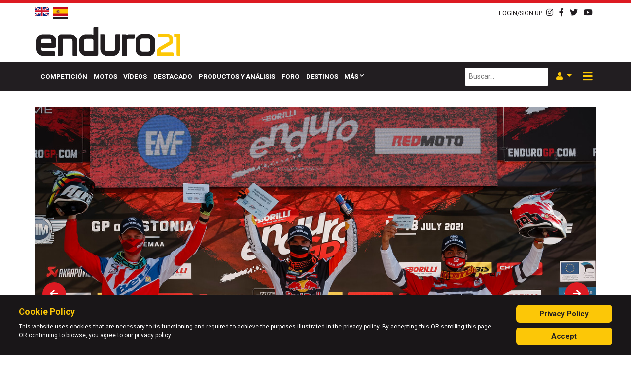

--- FILE ---
content_type: text/html; charset=utf-8
request_url: https://new.enduro21.com/es/endurogp/ultimos/resultados-endurogp-primera-victoria-de-garcia-en-2021-en-el-primer-dia-del-gp-de-estonia
body_size: 14600
content:
<!DOCTYPE HTML PUBLIC "-//W3C//DTD HTML 4.01 Transitional//EN" "http://www.w3.org/TR/html4/loose.dtd">
<html xml:lang="es-es" lang="es-es">
<head>
    <meta http-equiv="Content-Type" content="text/html; charset=UTF-8">
    <meta name="viewport" content="width=device-width, initial-scale=1">
    <link rel="shortcut icon" href="/templates/enduro21/favicon-64.png"/>
    <base href="https://new.enduro21.com/es/endurogp/ultimos/resultados-endurogp-primera-victoria-de-garcia-en-2021-en-el-primer-dia-del-gp-de-estonia" />
	<meta http-equiv="content-type" content="text/html; charset=utf-8" />
	<meta name="keywords" content="endurogp resultados" />
	<meta name="author" content="Enduro21 Team" />
	<meta name="viewport" content="width=device-width, initial-scale=1.0" />
	<meta name="description" content="Resultados del primer día de la tercera prueba del GP de Estonia donde Josep Garcia ha conseguido su primera victoria general en el Campeonato del Mundo de EnduroGP por delante de Brad Freeman – Wil Ruprecht se va al suelo cuando estaba primero. " />
	<meta name="generator" content="Joomla! - Open Source Content Management" />
	<title>Resultados EnduroGP: primera victoria de Garcia en 2021 en el primer día del GP de Estonia</title>
	<link href="https://new.enduro21.com/en/racing/latest/endurogp/endurogp-results-garcia-takes-first-win-of-2021-on-day-1-in-estonia" rel="alternate" hreflang="en-GB" />
	<link href="https://new.enduro21.com/es/endurogp/ultimos/resultados-endurogp-primera-victoria-de-garcia-en-2021-en-el-primer-dia-del-gp-de-estonia" rel="alternate" hreflang="es-ES" />
	<link href="https://new.enduro21.com/es/search?layout=blog&amp;catid=86&amp;id=3020&amp;format=opensearch" rel="search" title="Buscar Enduro21" type="application/opensearchdescription+xml" />
	<link href="https://new.enduro21.com/es/component/search/?Itemid=608&amp;layout=blog&amp;catid=86&amp;id=3020&amp;format=opensearch" rel="search" title="Buscar Enduro21" type="application/opensearchdescription+xml" />
	<link href="/plugins/content/pdf_embed/assets/css/style.css" rel="stylesheet" type="text/css" />
	<link href="/media/plg_content_osembed/css/osembed.css?47354877541923135499c38a6606138a" rel="stylesheet" type="text/css" />
	<link href="/media/coalawebsociallinks/modules/sociallinks/css/cw-default.css" rel="stylesheet" type="text/css" />
	<link href="/media/coalawebsociallinks/components/sociallinks/themes-icon/cws-circle/cwsl_style.css" rel="stylesheet" type="text/css" />
	<link href="/plugins/system/jce/css/content.css?4e128a93d5cab640d06c8760640b9f1b" rel="stylesheet" type="text/css" />
	<link href="https://new.enduro21.com/media/editors/arkeditor/css/squeezebox.css" rel="stylesheet" type="text/css" />
	<link href="https://new.enduro21.com/modules/mod_ebstickycookienotice/tmpl/assets/css/cookie.css?v=968246182" rel="stylesheet" type="text/css" />
	<link href="https://new.enduro21.com/modules/mod_ebstickycookienotice/tmpl/assets/css/responsive.css?v=490889128" rel="stylesheet" type="text/css" />
	<link href="/components/com_sppagebuilder/assets/css/font-awesome-5.min.css" rel="stylesheet" type="text/css" />
	<link href="/components/com_sppagebuilder/assets/css/font-awesome-v4-shims.css" rel="stylesheet" type="text/css" />
	<link href="/components/com_sppagebuilder/assets/css/animate.min.css" rel="stylesheet" type="text/css" />
	<link href="/components/com_sppagebuilder/assets/css/sppagebuilder.css" rel="stylesheet" type="text/css" />
	<link href="/media/mod_languages/css/template.css?4e128a93d5cab640d06c8760640b9f1b" rel="stylesheet" type="text/css" />
	<script type="application/json" class="joomla-script-options new">{"csrf.token":"791c321491b215b880aa82555bcf4446","system.paths":{"root":"","base":""},"system.keepalive":{"interval":3540000,"uri":"\/es\/component\/ajax\/?format=json"}}</script>
	
	
	
	
	
	
	
	
	
	
	
	<!--[if lt IE 9]><script src="/media/system/js/polyfill.event.js?4e128a93d5cab640d06c8760640b9f1b" type="text/javascript"></script><![endif]-->
	
	
	
	<!--[if lt IE 9]><script src="/media/system/js/html5fallback.js?4e128a93d5cab640d06c8760640b9f1b" type="text/javascript"></script><![endif]-->
	
	<meta name="twitter:title" content="Resultados EnduroGP: primera victoria de Garcia en 2021 en el primer día del GP de Estonia">
<meta name="twitter:card" content="summary_large_image">
<meta name="twitter:site" content="@enduro21">
<meta name="twitter:creator" content="@enduro21">
<meta name="twitter:url" content="https://new.enduro21.com/es/endurogp/ultimos/resultados-endurogp-primera-victoria-de-garcia-en-2021-en-el-primer-dia-del-gp-de-estonia"="">
<meta name="twitter:description" content="Resultados del primer día de la tercera prueba del GP de Estonia donde Josep Garcia ha conseguido su primera victoria general en el Campeonato del Mundo de EnduroGP por delante de Brad Freeman – Wil Ruprecht se va al suelo cuando estaba primero. ">
<meta name="twitter:image" content="https://new.enduro21.com/images/2021/july-2021/estonia-endurogp-day-1/podium_endurogp_estonia_2877.jpg">
<meta property="og:title" content="Resultados EnduroGP: primera victoria de Garcia en 2021 en el primer día del GP de Estonia"/>
<meta property="og:type" content="article"/>
<meta property="og:email" content="info@enduro21.com";/>
<meta property="og:url" content="https://new.enduro21.com/es/endurogp/ultimos/resultados-endurogp-primera-victoria-de-garcia-en-2021-en-el-primer-dia-del-gp-de-estonia"="">
<meta property="og:image" content="https://new.enduro21.com/images/2021/july-2021/estonia-endurogp-day-1/podium_endurogp_estonia_2877.jpg"/>
<meta property="og:site_name" content="Enduro21"/>
<meta property="fb:admins" content="xxxxxxxxxxx"/>
<meta property="og:description" content="Resultados del primer día de la tercera prueba del GP de Estonia donde Josep Garcia ha conseguido su primera victoria general en el Campeonato del Mundo de EnduroGP por delante de Brad Freeman – Wil Ruprecht se va al suelo cuando estaba primero. "/>
<meta property="og:image:width" content="525"/>
<meta property="og:image:height" content="275"/>
	<link href="https://new.enduro21.com/en/racing/latest/endurogp/endurogp-results-garcia-takes-first-win-of-2021-on-day-1-in-estonia" rel="alternate" hreflang="x-default" />

    <link rel="stylesheet" href="/media/com_jchoptimize/assets2/jscss.php?f=babeab9ddf07a7b875916b5721808569&amp;type=css&amp;gz=nz" />
    <link rel="preload" as="font" href="/templates/enduro21/fonts/webfonts/fa-brands-400.woff2" crossorigin>
    <link rel="preload" as="font" href="/templates/enduro21/fonts/webfonts/fa-solid-900.woff2" crossorigin>
    <link href="https://fonts.googleapis.com/css?family=Roboto:400,500,600,700,800,900&display=swap"
          rel="preload stylesheet" as="style">
<!-- Google tag (gtag.js) -->


    <!-- Start GPT Tag -->
    
    
    <!-- End GPT Tag -->
	<script src="/media/com_jchoptimize/assets2/jscss.php?f=7edeb301d76ca1b238bf31dfe723a397&amp;type=js&amp;gz=nz"></script>
	<script src="/media/plg_content_osembed/js/osembed.min.js?47354877541923135499c38a6606138a" type="text/javascript"></script>
<script src="/media/com_jchoptimize/assets2/jscss.php?f=2f1ba65203a3856b3cc87ed06438812e&amp;type=js&amp;gz=nz"></script>
	<script src="//platform.twitter.com/widgets.js" type="text/javascript" async="async"></script>
<script src="https://new.enduro21.com/media/editors/arkeditor/js/jquery.easing.min.js" type="text/javascript"></script>
<script src="https://new.enduro21.com/media/editors/arkeditor/js/squeezebox.min.js" type="text/javascript"></script>
<script src="https://new.enduro21.com/modules/mod_ebstickycookienotice/tmpl/assets/js/cookie_script.js?v=1139042618" type="text/javascript"></script>
<script src="/media/com_jchoptimize/assets2/jscss.php?f=c68d5253e59d09baeeba09594bc879d8&amp;type=js&amp;gz=nz"></script>
	<script src="/components/com_sppagebuilder/assets/js/jquery.parallax.js" type="text/javascript"></script>
<script src="/components/com_sppagebuilder/assets/js/sppagebuilder.js" type="text/javascript"></script>
<script type="text/javascript">
jQuery(function($){ initTooltips(); $("body").on("subform-row-add", initTooltips); function initTooltips (event, container) { container = container || document;$(container).find(".hasTooltip").tooltip({"html": true,"container": "body"});} });jQuery(window).on('load',  function() {
				new JCaption('img.caption');
			});(function()
				{
					if(typeof jQuery == 'undefined')
						return;
					
					jQuery(function($)
					{
						if($.fn.squeezeBox)
						{
							$( 'a.modal' ).squeezeBox({ parse: 'rel' });
				
							$( 'img.modal' ).each( function( i, el )
							{
								$(el).squeezeBox({
									handler: 'image',
									url: $( el ).attr( 'src' )
								});
							})
						}
						else if(typeof(SqueezeBox) !== 'undefined')
						{
							$( 'img.modal' ).each( function( i, el )
							{
								SqueezeBox.assign( el, 
								{
									handler: 'image',
									url: $( el ).attr( 'src' )
								});
							});
						}
						
						function jModalClose() 
						{
							if(typeof(SqueezeBox) == 'object')
								SqueezeBox.close();
							else
								ARK.squeezeBox.close();
						}
					
					});
				})();
	</script>
<script async src="https://www.googletagmanager.com/gtag/js?id=G-DLJ416XSQ9"></script>
<script>
  window.dataLayer = window.dataLayer || [];
  function gtag(){dataLayer.push(arguments);}
  gtag('js', new Date());

  gtag('config', 'G-DLJ416XSQ9');
</script>
<script async src='https://securepubads.g.doubleclick.net/tag/js/gpt.js'></script>
<script>
        window.googletag = window.googletag || {cmd: []};
        googletag.cmd.push(function () {
            var mapping1 = googletag.sizeMapping()
                .addSize([1024, 0], [[728, 90]])
                .addSize([768, 0], [[468, 60]])
                .addSize([470, 0], [[320, 50]])
                .addSize([360, 0], [[320, 50]])
                .addSize([0, 0], [[320, 50]])
                .build();

            var mapping2 = googletag.sizeMapping()
                .addSize([1024, 0], [[970, 250], [970, 90], [728, 90]])
                .addSize([768, 0], [[728, 90], [468, 60]])
                .addSize([470, 0], [[320, 50], [320, 100]])
                .addSize([360, 0], [[320, 50], [320, 100]])
                .addSize([0, 0], [[320, 50]])
                .build();

            var mapping3 = googletag.sizeMapping()
                .addSize([1024, 0], [[970, 250], [970, 90], [728, 90]])
                .addSize([768, 0], [[468, 60]])
                .addSize([470, 0], [[320, 50], [320, 100], [300, 250]])
                .addSize([360, 0], [[320, 50], [320, 100], [300, 250]])
                .addSize([0, 0], [[320, 50], [300, 250]])
                .build();

            var mapping4 = googletag.sizeMapping()
                .addSize([1024, 0], [[970, 90], [728, 90]])
                .addSize([768, 0], [[468, 60]])
                .addSize([470, 0], [[320, 50], [320, 100]])
                .addSize([360, 0], [[320, 50], [320, 100]])
                .addSize([0, 0], [[320, 50]])
                .build();

            var mapping5 = googletag.sizeMapping()
                .addSize([1024, 0], [[970, 90], [728, 90]])
                .addSize([768, 0], [[468, 60]])
                .addSize([470, 0], [[320, 50], [320, 100], [300, 250]])
                .addSize([360, 0], [[320, 50], [320, 100], [300, 250]])
                .addSize([0, 0], [[320, 50], [300, 250]])
                .build();

            var mappingInContent = googletag.sizeMapping()
                .addSize([1024, 0], [[728, 90], [728, 250]])
                .addSize([768, 0], [[468, 60]])
                .addSize([470, 0], [[300, 600], [320, 50], [320, 100], [300, 250]])
                .addSize([360, 0], [[300, 600], [320, 50], [320, 100], [300, 250]])
                .addSize([0, 0], [[320, 50], [300, 250]])
                .build();

            var mappingSkin = googletag.sizeMapping()
                .addSize([1024, 0], [[120, 600], [225, 800], [300, 1050], [600, 1050]])
                .addSize([768, 0], [[175, 700]])
                .addSize([470, 0], [[140, 500]])
                .addSize([360, 0], [[40, 200]])
                .addSize([0, 0], [])
                .build();

            googletag.defineSlot('/267274796/Enduro_Interstitial', [[1, 1]], 'div-gpt-ad-2732044-31')
                .addService(googletag.pubads());

            googletag.defineSlot('/267274796/Enduro_Header', [[728, 90]], 'div-gpt-ad-2732044-1')
                .defineSizeMapping(mapping1)
                .addService(googletag.pubads());

            googletag.defineSlot('/267274796/Enduro_Skin_Left', [[1, 1]], 'div-gpt-ad-2732044-2')
                .defineSizeMapping(mappingSkin)
                .addService(googletag.pubads());

            googletag.defineSlot('/267274796/Enduro_Skin_Right', [[1, 2]], 'div-gpt-ad-2732044-3')
                .defineSizeMapping(mappingSkin)
                .addService(googletag.pubads());

            googletag.defineSlot('/267274796/Enduro_Navbar', [[970, 250]], 'div-gpt-ad-2732044-4')
                .defineSizeMapping(mapping2)
                .addService(googletag.pubads());

            googletag.defineSlot('/267274796/Enduro_Inpost_1', [[970, 250]], 'div-gpt-ad-2732044-5')
                .defineSizeMapping(mapping3)
                .addService(googletag.pubads());

            googletag.defineSlot('/267274796/Enduro_Incontent_Top', [[728, 90]], 'div-gpt-ad-2732044-6')
                .defineSizeMapping(mappingInContent)
                .addService(googletag.pubads());

            googletag.defineSlot('/267274796/Enduro_Inpost_Square_1', [[250, 250]], 'div-gpt-ad-2732044-7')
                .addService(googletag.pubads());

            googletag.defineSlot('/267274796/Enduro_Inpost_2', [[970, 250]], 'div-gpt-ad-2732044-8')
                .defineSizeMapping(mapping3)
                .addService(googletag.pubads());

            googletag.defineSlot('/267274796/Enduro_Inpost_3', [[970, 250]], 'div-gpt-ad-2732044-9')
                .defineSizeMapping(mapping3)
                .addService(googletag.pubads());

            googletag.defineSlot('/267274796/Enduro_Inpost_4', [[970, 250]], 'div-gpt-ad-2732044-10')
                .defineSizeMapping(mapping3)
                .addService(googletag.pubads());

            googletag.defineSlot('/267274796/Enduro_Inpost_5', [[970, 250]], 'div-gpt-ad-2732044-11')
                .defineSizeMapping(mapping3)
                .addService(googletag.pubads());

            googletag.defineSlot('/267274796/Enduro_Inpost_Square_2', [[300, 250]], 'div-gpt-ad-2732044-12')
                .addService(googletag.pubads());

            googletag.defineSlot('/267274796/Enduro_InPost_Small_1', [[970, 90]], 'div-gpt-ad-2732044-13')
                .defineSizeMapping(mapping4)
                .addService(googletag.pubads());

            googletag.defineSlot('/267274796/Enduro_InPost_Small_2', [[970, 90]], 'div-gpt-ad-2732044-14')
                .defineSizeMapping(mapping4)
                .addService(googletag.pubads());

            googletag.defineSlot('/267274796/Enduro_InPost_Small_3', [[970, 90]], 'div-gpt-ad-2732044-15')
                .defineSizeMapping(mapping4)
                .addService(googletag.pubads());

            googletag.defineSlot('/267274796/Enduro_InPost_Small_4', [[970, 90]], 'div-gpt-ad-2732044-16')
                .defineSizeMapping(mapping4)
                .addService(googletag.pubads());

            googletag.defineSlot('/267274796/Enduro_InPost_Small_5', [[970, 90]], 'div-gpt-ad-2732044-17')
                .defineSizeMapping(mapping4)
                .addService(googletag.pubads());

            googletag.defineSlot('/267274796/Enduro_InPost_Small_6', [[970, 90]], 'div-gpt-ad-2732044-18')
                .defineSizeMapping(mapping4)
                .addService(googletag.pubads());

            googletag.defineSlot('/267274796/Enduro_InPost_Small_7', [[970, 90]], 'div-gpt-ad-2732044-19')
                .defineSizeMapping(mapping4)
                .addService(googletag.pubads());

            googletag.defineSlot('/267274796/Enduro_InPost_Small_8', [[970, 90]], 'div-gpt-ad-2732044-20')
                .defineSizeMapping(mapping4)
                .addService(googletag.pubads());

            googletag.defineSlot('/267274796/Enduro_InPost_Small_9', [[970, 90]], 'div-gpt-ad-2732044-21')
                .defineSizeMapping(mapping4)
                .addService(googletag.pubads());

            googletag.defineSlot('/267274796/Enduro_InPost_Small_10', [[970, 90]], 'div-gpt-ad-2732044-22')
                .defineSizeMapping(mapping4)
                .addService(googletag.pubads());

            googletag.defineSlot('/267274796/Enduro_InPost_Small_11', [[970, 90]], 'div-gpt-ad-2732044-23')
                .defineSizeMapping(mapping4)
                .addService(googletag.pubads());

            googletag.defineSlot('/267274796/Enduro_InPost_Small_12', [[970, 90]], 'div-gpt-ad-2732044-24')
                .defineSizeMapping(mapping4)
                .addService(googletag.pubads());

            googletag.defineSlot('/267274796/Enduro_Incontent_Small_1', [[728, 90]], 'div-gpt-ad-2732044-25')
                .defineSizeMapping(mappingInContent)
                .addService(googletag.pubads());

            googletag.defineSlot('/267274796/Enduro_Incontent_Small_2', [[728, 90]], 'div-gpt-ad-2732044-26')
                .defineSizeMapping(mappingInContent)
                .addService(googletag.pubads());

            googletag.defineSlot('/267274796/Enduro_Incontent_Small_3', [[728, 90]], 'div-gpt-ad-2732044-27')
                .defineSizeMapping(mappingInContent)
                .addService(googletag.pubads());

            googletag.defineSlot('/267274796/Enduro_Incontent_Small_4', [[728, 90]], 'div-gpt-ad-2732044-28')
                .defineSizeMapping(mappingInContent)
                .addService(googletag.pubads());

            googletag.defineSlot('/267274796/Enduro_Inpost_6', [[970, 250]], 'div-gpt-ad-2732044-29')
                .defineSizeMapping(mapping3)
                .addService(googletag.pubads());

            googletag.defineSlot('/267274796/Enduro_Incontent_Bottom', [[728, 90]], 'div-gpt-ad-2732044-30')
                .defineSizeMapping(mappingInContent)
                .addService(googletag.pubads());

            googletag.pubads().setTargeting('category', ['endurogp']);
            googletag.pubads().setTargeting('url', ['/es/endurogp/ultimos/resultados-endurogp-primera-victoria-de-garcia-en-2021-en-el-primer-dia-del-gp-de-estonia']);
            googletag.pubads().setTargeting('language', ['es-ES']);
            googletag.pubads().collapseEmptyDivs();
            googletag.enableServices();
        });
    </script>
</head>
<body class="">
<div class="off-canvas">
    <button class="btn btn-dark off-canvas__close">
        <i class="fas fa-times fa-lg"></i>
    </button>
    <a href="/" class="mt-4 mb-2 off-canvas__logo">
        <img src="/templates/enduro21/images/E21-Logo-WHITE21.png" alt="">
    </a>
    <div class="menu">
        
        <hr>
        <ul class="navbar-nav menu mod-list">
	<li class="nav-item item-595"><a href="/es/competicion" class=" nav-link">Competición</a></li><li class="nav-item item-596"><a href="/es/motos" class=" nav-link">Motos</a></li><li class="nav-item item-597"><a href="/es/videos" class=" nav-link">Vídeos</a></li><li class="nav-item item-598"><a href="/es/destacado" class=" nav-link">Destacado</a></li><li class="nav-item item-599"><a href="/es/prueba-de-productos-y-analisis" class=" nav-link">Productos y Análisis</a></li><li class="nav-item item-600"><a href="/es/foro-es" class=" nav-link">Foro</a></li><li class="nav-item item-601"><a href="/es/directorio" class=" nav-link">Destinos</a></li><li class="nav-item item-408 deeper dropdown parent"><a href="/" class=" nav-link dropdown-toggle " aria-haspopup="true" aria-expanded="false" id="menu_item_408">Más</a><ul class="nav-child dropdown-menu unstyled small" aria-labelledby="menu_item_408"><li class="nav-item item-700"><a href="/es/registrate" class=" dropdown-item">Regístrate</a></li><li class="nav-item item-699"><a href="/es/saber" class=" dropdown-item">Saber Más</a></li></ul></li></ul>

    </div>
    <hr>
    <div class="search-module-wrapper">
        <div class="search">
    <form action="/es/endurogp/ultimos" method="post" class="form-inline mb-0" role="search">
		<label for="mod-search-searchword87" class="element-invisible"> </label> <input name="searchword" id="mod-search-searchword87" maxlength="200"  class="inputbox search-query input-medium" type="search" placeholder="Buscar..." />        <input type="hidden" name="task" value="search"/>
        <input type="hidden" name="option" value="com_search"/>
        <input type="hidden" name="Itemid" value="608"/>
    </form>
</div>

    </div>
    <div class="language-selector mt-2 mb-2">
        
    </div>
    <div class="social-icons text-dark">
        

<div class="custom social-icons-module"  >
	<div><a href="https://instagram.com/enduro21_official" target="_blank"><i class="fab fa-instagram"></i> </a> <a href="http://www.facebook.com/pages/enduro21com/130157890436680" target="_blank"> <i class="fab fa-facebook-f"></i> </a> <a href="http://www.twitter.com/enduro21" target="_blank"> <i class="fab fa-twitter"></i> </a> <a href="http://www.youtube.com/videoenduro21" target="_blank"> <i class="fab fa-youtube"></i> </a>
</div>
</div>

    </div>
</div>
<header class="header">
    <div class="top-bar container-fluid py-2 pb-3 pb-md-2 bg--primary text-dark">
        <div class="container">
            <div class="row">
                <div class="col-auto">
                    <div class="mod-languages d-flex align-items-center">
    <!--    <img src="/templates/enduro21/images/new-arrow.png" alt="new-arrow" class="d-none d-xl-block" style="-->
    <!--        position: absolute;-->
    <!--        left:-85px;-->
    <!--        top: 0;-->
    <!--    ">-->
		        <ul class="lang-inline"
            dir="ltr">
							                    <li>
                        <a href="/en/racing/latest/endurogp/endurogp-results-garcia-takes-first-win-of-2021-on-day-1-in-estonia" class="pb-1">
																								                                    <img src="/templates/enduro21/images/flags/en-GB.png"
                                         alt="English (United Kingdom)">
															                        </a>
                    </li>
																                    <li class="lang-active">
                        <a href="https://new.enduro21.com/es/endurogp/ultimos/resultados-endurogp-primera-victoria-de-garcia-en-2021-en-el-primer-dia-del-gp-de-estonia" class="pb-1">
																								                                    <img src="/templates/enduro21/images/flags/es-ES.png"
                                         alt="Español (España)">
															                        </a>
                    </li>
							        </ul>
	
    <!--    <span class="lang-new d-block d-xl-none mr-1 font-weight-bolder mt-1 d-inline--flex">-->
    <!--        <i class="fas fa-reply fa-flip--horizontal fa-2x text-primary position-relative" style=""></i>-->
    <!--        NEW-->
    <!--    </span>-->
	</div>

                </div>
                <div class="col-auto text-body text--light d-none">
					category: <strong>endurogp</strong> | url: <strong>/es/endurogp/ultimos/resultados-endurogp-primera-victoria-de-garcia-en-2021-en-el-primer-dia-del-gp-de-estonia</strong> | language: <strong>es-ES</strong>                </div>
                <div class="col-auto ml-auto d-flex justify-content-end align-items-center">
                    <a href="#" data-toggle="modal" data-target="#login-modal" class="mr-2">
                        <small>LOGIN/SIGN UP</small>
                    </a>
                    
                    <!--                    <span class="mr-2"> | </span>-->
                    

<div class="custom social-icons-module"  >
	<div><a href="https://instagram.com/enduro21_official" target="_blank"><i class="fab fa-instagram"></i> </a> <a href="http://www.facebook.com/pages/enduro21com/130157890436680" target="_blank"> <i class="fab fa-facebook-f"></i> </a> <a href="http://www.twitter.com/enduro21" target="_blank"> <i class="fab fa-twitter"></i> </a> <a href="http://www.youtube.com/videoenduro21" target="_blank"> <i class="fab fa-youtube"></i> </a>
</div>
</div>

                </div>
            </div>
        </div>
    </div>
    <div class="header-inner pt-0 pb-2">
        <div class="background-overlay d-none"
             style="position: absolute;
                     /*background-image: url('*//*/images/fares-nimri-Pm76JzhW-ps-unsplash.jpg');*/
                     background-size: cover;
                     background-position: 50% 75%;
                     width: 100%;
                     height: 100%;
                     opacity: 0.2;">

        </div>
        <div class="container">
            <div class="row row-eq-height no-gutters justify-content-between">
                <div class="col col-12 col-xl-auto order-1 order-xl-0 d-flex justify-content-center justify-content-xl-start align-items-end">
                    <a href="/" class="">
                        <img src="/templates/enduro21/images/logo.svg" alt=""
                             class="px-5 px-sm-0 mt-2 mb-1" style="width: 100%;max-width: 300px;height:60px;">
                    </a>
                </div>
                <div class="col col-12 col-xl-auto d-flex justify-content-center justify-content-xl-end a-d order-0 order-xl-1">
                    <div class="ad__banner pl-xl-5 mb-3 mb-md-0 text-right">
                        <!-- GPT AdSlot 1 for Ad unit 'Enduro_Header' ### Size: [[728,90]] -->
                        <div id='div-gpt-ad-2732044-1'>
                            <script>
                                googletag.cmd.push(function () {
                                    googletag.display('div-gpt-ad-2732044-1');
                                });
                            </script>
                        </div>
                        <!-- End AdSlot 1 -->
                    </div>
                </div>
            </div>
        </div>
    </div>
    <div class="container-fluid bg-dark bg- text-white main-menu-container sticky d--none d-sm-flex"
         data-sticky-wrap="true"
         data-sticky-class="js-is-stuck">
        <div class="container">
            <div class="row">
                <nav class="navbar navbar-expand-md main-menu">
                    <a href="/" class="logo-link mb-1">
                        <img src="/templates/enduro21/images/E21-Logo-WT.png" alt="" class="mr-3">
                    </a>
                    <div class="main-menu-wrapper ml-2">
                        <ul class="navbar-nav menu mod-list">
	<li class="nav-item item-595"><a href="/es/competicion" class=" nav-link">Competición</a></li><li class="nav-item item-596"><a href="/es/motos" class=" nav-link">Motos</a></li><li class="nav-item item-597"><a href="/es/videos" class=" nav-link">Vídeos</a></li><li class="nav-item item-598"><a href="/es/destacado" class=" nav-link">Destacado</a></li><li class="nav-item item-599"><a href="/es/prueba-de-productos-y-analisis" class=" nav-link">Productos y Análisis</a></li><li class="nav-item item-600"><a href="/es/foro-es" class=" nav-link">Foro</a></li><li class="nav-item item-601"><a href="/es/directorio" class=" nav-link">Destinos</a></li><li class="nav-item item-408 deeper dropdown parent"><a href="/" class=" nav-link dropdown-toggle " aria-haspopup="true" aria-expanded="false" id="menu_item_408">Más</a><ul class="nav-child dropdown-menu unstyled small" aria-labelledby="menu_item_408"><li class="nav-item item-700"><a href="/es/registrate" class=" dropdown-item">Regístrate</a></li><li class="nav-item item-699"><a href="/es/saber" class=" dropdown-item">Saber Más</a></li></ul></li></ul>

                    </div>
                    <div class="search-module-wrapper ml-auto mr-2 d-none d-lg-flex">
                        <div class="search">
    <form action="/es/endurogp/ultimos" method="post" class="form-inline mb-0" role="search">
		<label for="mod-search-searchword96" class="element-invisible"> </label> <input name="searchword" id="mod-search-searchword96" maxlength="200"  class="inputbox search-query input-medium" type="search" placeholder="Buscar..." />        <input type="hidden" name="task" value="search"/>
        <input type="hidden" name="option" value="com_search"/>
        <input type="hidden" name="Itemid" value="698"/>
    </form>
</div>

                    </div>
                    <div class="login-wrapper dropdown mr-2 d-none d-lg-flex">
                        <button class="show-login-modal-button dropdown-toggle text-primary-dark" data-toggle="dropdown"
                                data-target="#user-menu">
                            <i class="fas fa-user"></i>
                        </button>
                        <div class="dropdown-menu dropdown-menu-right" aria-labelledby="dropdownMenuButton">
                            <ul class="nav flex--column menu mod-list">
	<li class="item-582"><a href="/es/login" class=" nav-link">Login</a></li><li class="item-702 parent"><a href="/es/registrate" class=" nav-link">Regístrate</a></li></ul>

                        </div>
                    </div>
                    <div class="offcanvas-toggler-wrapper mr-1 ml-auto ml-lg-0">
                        <button class="offcanvas-toggler">
                            <!--                                    <span class="offcanvas-toggler-icon"></span>-->
                            <i class="fas fa-bars"></i>
                            <i class="fas fa-times d-none"></i>
                        </button>
                    </div>
                </nav>

            </div>
        </div>
    </div>
</header>
<div class="main d-flex justify-content-center">
    <!--    <div class="sideskins d-none d-md-block">-->
    <!--        <div class="sideskins__inner">-->
    <!--            <div class="sideskin sideskin--left">-->
    <!--                <a href="/">-->
    <!--                    <img src="/-->
	<!--/images/ads/HusqvarnaUK_HQV-AD-Enduro-FE-350-MY20-600x1050.gif"-->
    <!--                         alt="">-->
    <!--                </a>-->
    <!--            </div>-->
    <!--            <div class="sideskin sideskin--right">-->
    <!--                <a href="/">-->
    <!--                    <img src="/-->
	<!--/images/ads/HusqvarnaUK_HQV-AD-Enduro-FE-350-MY20-600x1050.gif"-->
    <!--                         alt="">-->
    <!--                </a>-->
    <!--            </div>-->
    <!--        </div>-->
    <!--    </div>-->
    <div class="sideskin sideskin--left order-0 d-none d-xl-flex justify-content-end">
        <!-- GPT AdSlot 2 for Ad unit 'Enduro_Skin' ### Size: [[1,1]] -->
        <div id='div-gpt-ad-2732044-2'>
            <script>
                googletag.cmd.push(function () {
                    googletag.display('div-gpt-ad-2732044-2');
                });
            </script>
        </div>
        <!-- End AdSlot 2 -->
    </div>
    <div class="sideskin sideskin--right order-2 d-none d-xl-flex">
        <!-- GPT AdSlot 3 for Ad unit 'Enduro_Skin' ### Size: [[1,2]] -->
        <div id='div-gpt-ad-2732044-3'>
            <script>
                googletag.cmd.push(function () {
                    googletag.display('div-gpt-ad-2732044-3');
                });
            </script>
        </div>
        <!-- End AdSlot 3 -->
    </div>
    <div class="container px-0 mx-0 order-1">
        <div class="container py-3">
            <div class="row">
                <div class="col ad">
                    <div class="ad__banner text-center">
                        <!-- GPT AdSlot 4 for Ad unit 'Enduro_Navbar' ### Size: [[970,250]] -->
                        <div id='div-gpt-ad-2732044-4'>
                            <script>
                                googletag.cmd.push(function () {
                                    googletag.display('div-gpt-ad-2732044-4');
                                });
                            </script>
                        </div>
                        <!-- End AdSlot 4 -->
                    </div>
                </div>
            </div>
        </div>

        <div class="content-top container">
            
        </div>
        <div class="content container">
			            <div class="item-page " itemscope
     itemtype="https://schema.org/Article">
    <meta itemprop="inLanguage"
          content="es-ES"/>
	    <div class="article-media">
		            <!--            <div class="item-image">-->
            <!-- Slider main container -->
            <div class="swiper-container">
                <!-- Additional required wrapper -->
                <div class="swiper-wrapper">
                    <!-- Slides -->
					                        <div class="swiper-slide item-image"><img src="/images/2021/july-2021/estonia-endurogp-day-1/podium_endurogp_estonia_2877.jpg" alt=""></div>
					                        <div class="swiper-slide item-image"><img src="/images/2021/july-2021/estonia-endurogp-day-1/josep_garcia_210717_endurogp_estonia_1620.jpg" alt=""></div>
					                        <div class="swiper-slide item-image"><img src="/images/2021/july-2021/estonia-endurogp-day-1/brad_freeman_endurogp_estonia_0850.jpg" alt=""></div>
					                        <div class="swiper-slide item-image"><img src="/images/2021/july-2021/estonia-endurogp-day-1/andrea_verona_210717_endurogp_estonia_1667.jpg" alt=""></div>
					                </div>
                <!-- If we need pagination -->
                <div class="swiper-pagination"></div>

                <!-- If we need navigation buttons -->
                <div class="swiper-button-prev"></div>
                <div class="swiper-button-next"></div>

                <!-- If we need scrollbar -->
                <div class="swiper-scrollbar"></div>
            </div>
            <!--            </div>-->
			    </div>
    <div class="article-content">
						
		
				<div class="moduletable">
						<div class="cw-sl-width-100" id="cw-sl-182">
            <div class="cw-social-mod">
                                <div class="cw-social-mod-bookmark">
                    
                                            
                                            
                    <div class="cw-social-mod-icon-al">

                        <ul class="cw-social-mod-icons-cws-circle fadein">
                            <li>
<a class="facebook32" href="https://www.facebook.com/sharer/sharer.php?u=https%3A%2F%2Fnew.enduro21.com%2Fes%2Fendurogp%2Fultimos%2Fresultados-endurogp-primera-victoria-de-garcia-en-2021-en-el-primer-dia-del-gp-de-estonia" title="Share on Facebook"  target="_blank"></a>
</li><li>
<a class="twitter32" href="https://twitter.com/intent/tweet?text=Resultados%20EnduroGP%3A%20primera%20victoria%20de%20Garcia%20en%202021%20en%20el%20primer%20d%C3%ADa%20del%20GP%20de%20Estonia&amp;url=https%3A%2F%2Fnew.enduro21.com%2Fes%2Fendurogp%2Fultimos%2Fresultados-endurogp-primera-victoria-de-garcia-en-2021-en-el-primer-dia-del-gp-de-estonia" title="Share on Twitter"  target="_blank"></a>
</li><li>
<a class="linkedin32" href="https://www.linkedin.com/shareArticle?mini=true&amp;url=https%3A%2F%2Fnew.enduro21.com%2Fes%2Fendurogp%2Fultimos%2Fresultados-endurogp-primera-victoria-de-garcia-en-2021-en-el-primer-dia-del-gp-de-estonia&amp;title=Resultados%20EnduroGP%3A%20primera%20victoria%20de%20Garcia%20en%202021%20en%20el%20primer%20d%C3%ADa%20del%20GP%20de%20Estonia" title="Share on LinkedIn"  target="_blank"></a>
</li><li>
<a class="reddit32" href="https://reddit.com/submit?url=https%3A%2F%2Fnew.enduro21.com%2Fes%2Fendurogp%2Fultimos%2Fresultados-endurogp-primera-victoria-de-garcia-en-2021-en-el-primer-dia-del-gp-de-estonia&amp;title=Resultados%20EnduroGP%3A%20primera%20victoria%20de%20Garcia%20en%202021%20en%20el%20primer%20d%C3%ADa%20del%20GP%20de%20Estonia" title="Share on Reddit"  target="_blank"></a>
</li><li>
<a class="pinterest32"  href="//pinterest.com/pin/create/button" data-pin-do="buttonBookmark" data-pin-custom="true" target="_blank" ></a>
</li><li>
<a class="gmail32" href="mailto:?subject=I&nbsp;thought&nbsp;you&nbsp;might&nbsp;like&nbsp;this!&amp;body=Website:&nbsp;Enduro21%0D%0ATitle:&nbsp;Resultados%20EnduroGP%3A%20primera%20victoria%20de%20Garcia%20en%202021%20en%20el%20primer%20d%C3%ADa%20del%20GP%20de%20Estonia%0D%0ADescription:&nbsp;Resultados%20del%20primer%20d%C3%ADa%20de%20la%20tercera%20prueba%20del%20GP%20de%20Estonia%20donde%20Josep%20Garcia%20ha%20conseguido%20su%20primera%20victoria%20general%20en%20el%20Campeonato%20del%20Mundo%20de%20EnduroGP%20por%20delante%20de%20Brad%20Freeman%20%E2%80%93%20Wil%20Ruprecht%20se%20va%20al%20suelo%20cuando%20estaba%20primero.%20%0D%0ALink:&nbsp;https%3A%2F%2Fnew.enduro21.com%2Fes%2Fendurogp%2Fultimos%2Fresultados-endurogp-primera-victoria-de-garcia-en-2021-en-el-primer-dia-del-gp-de-estonia" title="Recommend this page" ></a>
</li>                        </ul>
                    </div>
                </div>
            </div>
                        </div>
		</div>
			            <div class="page-header">
                <!--                <jdoc:include type="modules" name="social-share" title="Social Share"/>-->

				                    <h2 itemprop="headline" class="mb-0">
						Resultados EnduroGP: primera victoria de Garcia en 2021 en el primer día del GP de Estonia                    </h2>
																            </div>
		
									<div class="article-info muted mb-3">
			<span class="icon-calendar" aria-hidden="true"></span>
<time datetime="2021-07-17T15:59:14+01:00"
      itemprop="datePublished">
	17 Julio 2021</time>
		
		        |
		
					<a href="/es/endurogp/ultimos" itemprop="genre">EnduroGP</a>
	
	</div>

																							
            <div class="ad-banner text-center mb-4">
                <!-- GPT AdSlot 1 for Ad unit 'Enduro_Header' ### Size: [[728,90]] -->
                <div id='div-gpt-ad-2732044-6'>
                    <script>
                        googletag.cmd.push(function () {
                            googletag.display('div-gpt-ad-2732044-6');
                        });
                    </script>
                </div>
                <!-- End AdSlot 1 -->
            </div>
            <div class="article-body" itemprop="articleBody">
				<h5>Resultados del primer d&iacute;a de la tercera prueba del GP de Estonia donde Josep Garcia ha conseguido su primera victoria general en el Campeonato del Mundo de EnduroGP 2021 por delante de Brad Freeman &ndash; Wil Ruprecht se va al suelo cuando estaba primero.</h5>

<h4>Lo m&aacute;s destacado del 1&ordm; d&iacute;a del GP de Estonia:</h4>

<ul>
	<li>Durante las dos primeras vueltas del primer d&iacute;a todo parec&iacute;a apuntar a que ser&iacute;a el d&iacute;a de Wil Ruprecht. El piloto del TM Boano Racing estaba intratable y dispon&iacute;a de una ventaja de 20 segundos al cabo de las dos vueltas.</li>
	<li>Pero en la tercera visita al Extreme Test Ruprecht ha sufrido una dura cauda que ha dejado su TM maltrecha descolg&aacute;ndose de la lucha por la victoria.</li>
	<li>Eso ha permitido a Josep Garc&iacute;a y a Brad Freeman enzarzarse en una bonita lucha por la victoria durante el resto de la jornada.</li>
	<li>Una buena tercera vuelta el espa&ntilde;ol y un error de Freeman en la &uacute;ltimo Extreme Test han permitido que Josep se hiciera con el liderato para dar a KTM su primera victoria general esta temporada.</li>
	<li>Predijimos que la lucha por la victoria en E1 entre Davide Guarneri y Andrea Verona afectar&iacute;a a la general y as&iacute; ha sido. Ambos han estado entre los pilotos m&aacute;s r&aacute;pidos del d&iacute;a con Guarneri consiguiendo cuatro victorias de especial para dar un buen espect&aacute;culo por el primer puesto en E1 y el tercero de la general.</li>
	<li>Al comienzo de la &uacute;ltima especial, el Super Test de ayer, ambos estaban pr&aacute;cticamente en el mismo segundo y finalmente ha sido Verona quien ha conseguido finalizar el d&iacute;a por delante, tercero en EnduroGP y primero en E1, por solo 1,85s.</li>
	<li>En Junior parec&iacute;a que todo iba a estar entre Lorenzo Macoritto y Roni Kytonen, pero ambos han cometido varios errores que han permitido a Matteo Pavoni hacerse con la victoria. Macoritto ha podido remendar la carrera con una muy buena tercera vuelta para ser segundo por delante de Leo Le Quere.</li>
	<li>Por el contrario, la categor&iacute;a de Youth 125 ha sido cosa de un piloto. Albin Norrbin ha liderado de principio a fin acabando con casi un minuto de ventaja sobre Pyry Juupaluoma con Kevin Cristino en tercera posici&oacute;n.</li>
	<li>Rui Goncalo y Priit Biene han conseguido una c&oacute;moda victoria en las categor&iacute;as Open. Goncalo ha sido el m&aacute;s r&aacute;pido scratch y en Open 2T y Biene en Open 4T.</li>
</ul>

<p><div class="ad-placement ">
    <!-- GPT AdSlot 25 -->
    <div id="div-gpt-ad-2732044-25" class="ad-container">
        <script>
            googletag.cmd.push(function () {
                googletag.display('div-gpt-ad-2732044-25');
            });
        </script>
    </div>
    <!-- End AdSlot 25 -->
</div></p>

<h4>Resultados EnduroGP de Estonia d&iacute;a 1, scratch:</h4>

<p><img alt="estonia_endurogp_2021_day_1_classification_egp-1" src="/images/2021/july-2021/estonia-endurogp-day-1/estonia_endurogp_2021_day_1_classification_egp-1.jpg" /><img alt="estonia_endurogp_2021_day_1_classification_egp-2" src="/images/2021/july-2021/estonia-endurogp-day-1/estonia_endurogp_2021_day_1_classification_egp-2.jpg" /></p>

<h4>Resultados Junior scratch:</h4>

<p><img alt="estonia_endurogp_classification_junior-1" src="/images/2021/july-2021/estonia-endurogp-day-1/estonia_endurogp_classification_junior-1.jpg" /><img alt="estonia_endurogp_classification_junior-2" src="/images/2021/july-2021/estonia-endurogp-day-1/estonia_endurogp_classification_junior-2.jpg" /></p>

<p>&nbsp;</p>

<h4>Resultados Youth 125:</h4>

<p><img alt="estonia_endurogp_classification_youth" src="/images/2021/july-2021/estonia-endurogp-day-1/estonia_endurogp_classification_youth.jpg" /></p>

<p>&nbsp;</p>

<h4>Resultados Open:</h4>

<p><img alt="estonia_endurogp_openresults_scratch-1" src="/images/2021/july-2021/estonia-endurogp-day-1/estonia_endurogp_openresults_scratch-1.jpg" /><img alt="estonia_endurogp_openresults_scratch-2" src="/images/2021/july-2021/estonia-endurogp-day-1/estonia_endurogp_openresults_scratch-2.jpg" /></p>

<p>&nbsp;</p>

<p>Fotos: Nicki Martinez | Enduro21</p>
             </div>

            <div class="ad-billboard text-center mt-5">
                <!-- GPT AdSlot 30 for Ad unit 'Enduro_Header' ### Size: [[728,90]] -->
                <div id='div-gpt-ad-2732044-30'>
                    <script>
                        googletag.cmd.push(function () {
                            googletag.display('div-gpt-ad-2732044-30');
                        });
                    </script>
                </div>
                <!-- End AdSlot 27 -->
            </div>

											<div class="article-info muted">
			<div class="createdby author mt-5" itemprop="author" itemscope itemtype="https://schema.org/Person">
		        <div class="author__image d-md-flex flex-column justify-content-center">
            <img src="/images/logos/ms-icon-310x310.png" alt="">
        </div>
	    <div class="author__info pl-3 d-flex flex-column justify-content-center">
        <div>
            <span>
                                                	                	                Escrito por <span itemprop="name">Enduro21 Team</span>                            </span><br>
							Enduro21 editorial staff						                <br>
						                <a href="mailto:info@enduro21.com">info@enduro21.com</a>
						                <br>
													
        </div>
		    </div>
</div>
	
	
	</div>
										<ul class="pager pagenav">
	        <li class="previous">
            <a class="hasTooltip d-flex align-items-center"
               title="Resultados EnduroGP: García y Freeman luchan por la victoria hasta la última especial – Sergio Navarro consigue su primer podio Júnior"
               aria-label="Artículo anterior: Resultados EnduroGP: García y Freeman luchan por la victoria hasta la última especial – Sergio Navarro consigue su primer podio Júnior" href="/es/endurogp/ultimos/resultados-endurogp-garcia-y-freeman-luchan-por-la-victoria-hasta-la-ultima-especial-sergio-navarro-consigue-su-primer-podio-junior" rel="prev">
				<i class="fas fa-chevron-left fa-2x mr-2"></i> <span aria-hidden="true">Anterior</span>            </a>
        </li>
		        <li class="next ml-auto">
            <a class="hasTooltip d-flex align-items-center"
               title="Resultados EnduroGP: Super Test Estonia – García avisa"
               aria-label="Artículo siguiente: Resultados EnduroGP: Super Test Estonia – García avisa"
               href="/es/endurogp/ultimos/resultados-endurogp-super-test-estonia-garcia-avisa" rel="next">
				<span aria-hidden="true">Siguiente</span> <i class="fas fa-chevron-right fa-2x ml-2"></i>            </a>
        </li>
	</ul>
																
											    </div>
</div>
        </div>
        <div class="bottom container d-flex">
            <div class="row">
                <div class="col col-12">
                    
                </div>
                <div class="col col-auto">
                    <div class="relateditems my-5">
	        <h3>Quizás también te guste...</h3>
	    <ul class=" mod-list list-unstyled row blog">
		            <li class="col-md-4">
                <div class="item">
                    <div class="item-image bg-light">
                        <a href="/es/endurogp/ultimos/resultados-de-endurogp-wil-ruprecht-se-estrena-como-vencedor-de-un-gran-premio-en-portugal">
                            <img src="/images/2021/june-2021/endurogp-portugal-day-2/wil_ruprecht_endurogp_2021_rnd1_10467.jpg" alt="" class="w-100">
                        </a>
                    </div>
                    <div class="item__info-wrap pt-2 pb-1">
						                            <div class="item-meta text-center mb-1">
                                <small>20 Jun 2021</small>
                            </div>
						                        <h4 class="text-center item-title">
                            <a href="/es/endurogp/ultimos/resultados-de-endurogp-wil-ruprecht-se-estrena-como-vencedor-de-un-gran-premio-en-portugal">
								Resultados de EnduroGP: Wil Ruprecht se estrena como vencedor de un Gran Premio en Portugal                            </a>
                        </h4>
                    </div>
                </div>

            </li>
		            <li class="col-md-4">
                <div class="item">
                    <div class="item-image bg-light">
                        <a href="/es/endurogp/ultimos/resultados-endurogp-brad-freeman-el-mas-rapido-del-1-dia-de-portugal">
                            <img src="/images/2021/june-2021/endurogp-rnd-1-portugal/brad_freeman_endurogp_2021_rnd1_04467.jpg" alt="" class="w-100">
                        </a>
                    </div>
                    <div class="item__info-wrap pt-2 pb-1">
						                            <div class="item-meta text-center mb-1">
                                <small>19 Jun 2021</small>
                            </div>
						                        <h4 class="text-center item-title">
                            <a href="/es/endurogp/ultimos/resultados-endurogp-brad-freeman-el-mas-rapido-del-1-dia-de-portugal">
								Resultados EnduroGP: Brad Freeman el más rápido del 1º día de Portugal                            </a>
                        </h4>
                    </div>
                </div>

            </li>
		            <li class="col-md-4">
                <div class="item">
                    <div class="item-image bg-light">
                        <a href="/es/endurogp/ultimos/resultados-endurogp-joe-wootton-gana-el-supertest-en-portugal">
                            <img src="/images/2021/june-2021/endurogp-rnd-1-portugal/joe_wotton_endurogp_2021_rnd1_03233.jpg" alt="" class="w-100">
                        </a>
                    </div>
                    <div class="item__info-wrap pt-2 pb-1">
						                            <div class="item-meta text-center mb-1">
                                <small>18 Jun 2021</small>
                            </div>
						                        <h4 class="text-center item-title">
                            <a href="/es/endurogp/ultimos/resultados-endurogp-joe-wootton-gana-el-supertest-en-portugal">
								Resultados EnduroGP: Joe Wootton gana el Supertest en Portugal                            </a>
                        </h4>
                    </div>
                </div>

            </li>
		    </ul>
</div>

<div class="mod-sppagebuilder  sp-page-builder" data-module_id="245">
	<div class="page-content">
		<div id="section-id-1582986241582" class="sppb-section" ><div class="sppb-container-inner"><div class="sppb-row"><div class="sppb-col-md-4" id="column-wrap-id-1582986241579"><div id="column-id-1582986241579" class="sppb-column" ><div class="sppb-column-addons"><div id="sppb-addon-wrapper-1582986366203" class="sppb-addon-wrapper"><div id="sppb-addon-1582986366203" class="clearfix "     ><div class="sppb-addon sppb-addon-articles articles-layout-list "><h3 class="sppb-addon-title">Noticias de la Industria</h3><div class="sppb-addon-content"><div class="sppb-row"><div class="sppb-col-sm-12"><div class="sppb-addon-article article-layout-list"><div class="row no-gutters h-100"><div class="col-5 p-0 "><div class="sppb-article-img-wrap"><a href="/es/noticias/noticias-de-la-industria/ktm-entra-en-una-nueva-era-pierer-mobility-ahora-es-bajaj-mobility-ag" itemprop="url"><img class="sppb-img-responsive" src="/images/2026/january/pierer-mobility-bajaj-mobility-ind-news/659073_board_gottfried_neumeister_management.jpg" alt="KTM entra en una nueva era: Pierer Mobility ahora es Bajaj Mobility AG" itemprop="thumbnailUrl"></a><span class="sppb-meta-category"><a href="/es/noticias/noticias-de-la-industria" itemprop="genre">Noticias de la Industria</a></span></div></div><div class="col-7  text-left"><div class="sppb-article-info-wrap pb--2"><div class="sppb-article-meta"><div class="sppb-meta-date" itemprop="datePublished">
										<time class="sppb-meta-date" datetime="2026-01-20T13:16:05+00:00"
						                  itemprop="datePublished">
										20 Ene 26
						            	</time>
						            </div></div><h4 class="mt-1 item-title">
								<a href="/es/noticias/noticias-de-la-industria/ktm-entra-en-una-nueva-era-pierer-mobility-ahora-es-bajaj-mobility-ag" itemprop="url">KTM entra en una nueva era: Pierer Mobility ahora es Bajaj Mobility A...</a>
							</h4></div></div></div></div></div><div class="sppb-col-sm-12"><div class="sppb-addon-article article-layout-list"><div class="row no-gutters h-100"><div class="col-5 p-0 "><div class="sppb-article-img-wrap"><a href="/es/noticias/noticias-de-la-industria/ktm-llama-a-revision-a-los-modelos-390-enduro-r-390-adventure-r-y-390-adventure-x-2025-2026" itemprop="url"><img class="sppb-img-responsive" src="/images/2025/december/noticias-industria-ktm-revision-modelos-390/ktm-recall-2024-2026-390-models-1200x800.jpg" alt="KTM llama a revisión a los modelos 390 Enduro R, 390 Adventure R y 390 Adventure X 2025–2026" itemprop="thumbnailUrl"></a><span class="sppb-meta-category"><a href="/es/noticias/noticias-de-la-industria" itemprop="genre">Noticias de la Industria</a></span></div></div><div class="col-7  text-left"><div class="sppb-article-info-wrap pb--2"><div class="sppb-article-meta"><div class="sppb-meta-date" itemprop="datePublished">
										<time class="sppb-meta-date" datetime="2025-12-11T11:10:09+00:00"
						                  itemprop="datePublished">
										11 Dic 25
						            	</time>
						            </div></div><h4 class="mt-1 item-title">
								<a href="/es/noticias/noticias-de-la-industria/ktm-llama-a-revision-a-los-modelos-390-enduro-r-390-adventure-r-y-390-adventure-x-2025-2026" itemprop="url">KTM llama a revisión a los modelos 390 Enduro R, 390 Adventure R y 3...</a>
							</h4></div></div></div></div></div><div class="sppb-col-sm-12"><div class="sppb-addon-article article-layout-list"><div class="row no-gutters h-100"><div class="col-5 p-0 "><div class="sppb-article-img-wrap"><a href="/es/noticias/noticias-de-la-industria/honda-utiliza-plasticos-reciclados-y-bioplasticos-en-sus-motos-adventure" itemprop="url"><img class="sppb-img-responsive" src="/images/2025/november/honda-recycled-plastic-adventure-bikes/567146_beyond_the_bike_growing_honda_s_alternative_material_ini_p76612.jpg" alt="Honda utiliza plásticos reciclados y bioplásticos en sus motos Adventure" itemprop="thumbnailUrl"></a><span class="sppb-meta-category"><a href="/es/noticias/noticias-de-la-industria" itemprop="genre">Noticias de la Industria</a></span></div></div><div class="col-7  text-left"><div class="sppb-article-info-wrap pb--2"><div class="sppb-article-meta"><div class="sppb-meta-date" itemprop="datePublished">
										<time class="sppb-meta-date" datetime="2025-11-27T10:46:41+00:00"
						                  itemprop="datePublished">
										27 Nov 25
						            	</time>
						            </div></div><h4 class="mt-1 item-title">
								<a href="/es/noticias/noticias-de-la-industria/honda-utiliza-plasticos-reciclados-y-bioplasticos-en-sus-motos-adventure" itemprop="url">Honda utiliza plásticos reciclados y bioplásticos en sus motos Adve...</a>
							</h4></div></div></div></div></div><div class="sppb-col-sm-12"><div class="sppb-addon-article article-layout-list"><div class="row no-gutters h-100"><div class="col-5 p-0 "><div class="sppb-article-img-wrap"><a href="/es/noticias/noticias-de-la-industria/stark-future-se-asocia-con-eve-energy-para-desarrollar-la-proxima-generacion-de-baterias-para-motos-electricas" itemprop="url"><img class="sppb-img-responsive" src="/images/2025/november/stark-future-eve-energy-battery-cell-ind-nes/stark_eve_energy_battery_cell_dscf2330.jpg" alt="Stark Future se asocia con EVE Energy para desarrollar la próxima generación de baterías para motos eléctricas" itemprop="thumbnailUrl"></a><span class="sppb-meta-category"><a href="/es/noticias/noticias-de-la-industria" itemprop="genre">Noticias de la Industria</a></span></div></div><div class="col-7  text-left"><div class="sppb-article-info-wrap pb--2"><div class="sppb-article-meta"><div class="sppb-meta-date" itemprop="datePublished">
										<time class="sppb-meta-date" datetime="2025-11-20T11:07:19+00:00"
						                  itemprop="datePublished">
										20 Nov 25
						            	</time>
						            </div></div><h4 class="mt-1 item-title">
								<a href="/es/noticias/noticias-de-la-industria/stark-future-se-asocia-con-eve-energy-para-desarrollar-la-proxima-generacion-de-baterias-para-motos-electricas" itemprop="url">Stark Future se asocia con EVE Energy para desarrollar la próxima ge...</a>
							</h4></div></div></div></div></div><div class="sppb-col-sm-12"><div class="sppb-addon-article article-layout-list"><div class="row no-gutters h-100"><div class="col-5 p-0 "><div class="sppb-article-img-wrap"><a href="/es/noticias/noticias-de-la-industria/givi-presenta-en-eicma-2025-sus-ultimas-innovaciones-para-motos-trail-y-adventure" itemprop="url"><img class="sppb-img-responsive" src="/images/2025/november/noticias-industria-givi-eicma/ndp_givi_eicma2025_05.jpg" alt=" GIVI presenta en EICMA 2025 sus últimas innovaciones para motos trail y adventure" itemprop="thumbnailUrl"></a><span class="sppb-meta-category"><a href="/es/noticias/noticias-de-la-industria" itemprop="genre">Noticias de la Industria</a></span></div></div><div class="col-7  text-left"><div class="sppb-article-info-wrap pb--2"><div class="sppb-article-meta"><div class="sppb-meta-date" itemprop="datePublished">
										<time class="sppb-meta-date" datetime="2025-11-14T08:00:04+00:00"
						                  itemprop="datePublished">
										14 Nov 25
						            	</time>
						            </div></div><h4 class="mt-1 item-title">
								<a href="/es/noticias/noticias-de-la-industria/givi-presenta-en-eicma-2025-sus-ultimas-innovaciones-para-motos-trail-y-adventure" itemprop="url">GIVI presenta en EICMA 2025 sus últimas innovaciones para motos tra...</a>
							</h4></div></div></div></div></div></div></div></div><style type="text/css">#sppb-addon-wrapper-1582986366203 {
margin:0px 0px 0 0px;}
#sppb-addon-1582986366203 {
	box-shadow: 0 0 0 0 #ffffff;
}
#sppb-addon-1582986366203 {
}
#sppb-addon-1582986366203.sppb-element-loaded {
}
#sppb-addon-1582986366203 .sppb-addon-title {
letter-spacing:;}
@media (min-width: 768px) and (max-width: 991px) {#sppb-addon-1582986366203 {}#sppb-addon-wrapper-1582986366203 {margin-top: 0px;margin-right: 0px;margin-bottom: 20px;margin-left: 0px;}}@media (max-width: 767px) {#sppb-addon-1582986366203 {}#sppb-addon-wrapper-1582986366203 {margin-top: 0px;margin-right: 0px;margin-bottom: 10px;margin-left: 0px;}}</style><style type="text/css"></style></div></div></div></div></div><div class="sppb-col-md-4" id="column-wrap-id-1582986241580"><div id="column-id-1582986241580" class="sppb-column" ><div class="sppb-column-addons"><div id="sppb-addon-wrapper-1582986815999" class="sppb-addon-wrapper"><div id="sppb-addon-1582986815999" class="clearfix "     ><div class="sppb-addon sppb-addon-articles articles-layout-list "><h3 class="sppb-addon-title">Lo más visto</h3><div class="sppb-addon-content"><div class="sppb-row"><div class="sppb-col-sm-12"><div class="sppb-addon-article article-layout-list"><div class="row no-gutters h-100"><div class="col-5 p-0 "><div class="sppb-article-img-wrap"><a href="/es/destacado/ultimos/consejos-arreglar-los-rasgunos-en-las-barras-de-las-horquillas" itemprop="url"><img class="sppb-img-responsive" src="/images/2020/december-2020/hot-tip-repairing-fork-leg-chips/fork_legs_rubbing_stone.jpg" alt="Consejos: Arreglar los rasguños en las barras de las horquillas" itemprop="thumbnailUrl"></a><span class="sppb-meta-category"><a href="/es/destacado/ultimos" itemprop="genre">Destacado</a></span></div></div><div class="col-7  text-left"><div class="sppb-article-info-wrap pb--2"><div class="sppb-article-meta"><div class="sppb-meta-date" itemprop="datePublished">
										<time class="sppb-meta-date" datetime="2020-12-02T12:35:13+00:00"
						                  itemprop="datePublished">
										02 Dic 20
						            	</time>
						            </div></div><h4 class="mt-1 item-title">
								<a href="/es/destacado/ultimos/consejos-arreglar-los-rasgunos-en-las-barras-de-las-horquillas" itemprop="url">Consejos: Arreglar los rasguños en las barras de las horquillas</a>
							</h4></div></div></div></div></div><div class="sppb-col-sm-12"><div class="sppb-addon-article article-layout-list"><div class="row no-gutters h-100"><div class="col-5 p-0 "><div class="sppb-article-img-wrap"><a href="/es/motos/ultimos/primera-impresion-nuevos-modelos-honda-crf-2021" itemprop="url"><img class="sppb-img-responsive" src="/images/2020/june-2020/first-look-2021-honda-crf-off-road-models/21_honda_crf250rx_rhp_560.jpg" alt="Primera Impresión: Nuevos modelos Honda CRF 2021" itemprop="thumbnailUrl"></a><span class="sppb-meta-category"><a href="/es/motos/ultimos" itemprop="genre">Motos</a></span></div></div><div class="col-7  text-left"><div class="sppb-article-info-wrap pb--2"><div class="sppb-article-meta"><div class="sppb-meta-date" itemprop="datePublished">
										<time class="sppb-meta-date" datetime="2020-06-10T16:30:55+01:00"
						                  itemprop="datePublished">
										10 Jun 20
						            	</time>
						            </div></div><h4 class="mt-1 item-title">
								<a href="/es/motos/ultimos/primera-impresion-nuevos-modelos-honda-crf-2021" itemprop="url">Primera Impresión: Nuevos modelos Honda CRF 2021</a>
							</h4></div></div></div></div></div><div class="sppb-col-sm-12"><div class="sppb-addon-article article-layout-list"><div class="row no-gutters h-100"><div class="col-5 p-0 "><div class="sppb-article-img-wrap"><a href="/es/motos/ultimos/primera-impresion-honda-xr650l-2022-si-este-modelo-aun-sigue-fabricandose" itemprop="url"><img class="sppb-img-responsive" src="/images/2022/march-2022/2022-honda-xr650l/2022-honda-xr650l_rhp.jpg" alt="Primera Impresión: Honda XR650L 2022 - Sí, este modelo aún sigue fabricándose" itemprop="thumbnailUrl"></a><span class="sppb-meta-category"><a href="/es/motos/ultimos" itemprop="genre">Motos</a></span></div></div><div class="col-7  text-left"><div class="sppb-article-info-wrap pb--2"><div class="sppb-article-meta"><div class="sppb-meta-date" itemprop="datePublished">
										<time class="sppb-meta-date" datetime="2022-03-30T10:35:26+01:00"
						                  itemprop="datePublished">
										30 Mar 22
						            	</time>
						            </div></div><h4 class="mt-1 item-title">
								<a href="/es/motos/ultimos/primera-impresion-honda-xr650l-2022-si-este-modelo-aun-sigue-fabricandose" itemprop="url">Primera Impresión: Honda XR650L 2022 - Sí, este modelo aún sigue f...</a>
							</h4></div></div></div></div></div><div class="sppb-col-sm-12"><div class="sppb-addon-article article-layout-list"><div class="row no-gutters h-100"><div class="col-5 p-0 "><div class="sppb-article-img-wrap"><a href="/es/motos/ultimos/prueba-ktm-690-enduro-r" itemprop="url"><img class="sppb-img-responsive" src="/images/2020/july-2020/tested-ktm-690-enduro-r/ktm_690_enduror_tested_enduro21_static_560.jpg" alt="Prueba a Fondo: KTM 690 Enduro R" itemprop="thumbnailUrl"></a><span class="sppb-meta-category"><a href="/es/motos/ultimos" itemprop="genre">Motos</a></span></div></div><div class="col-7  text-left"><div class="sppb-article-info-wrap pb--2"><div class="sppb-article-meta"><div class="sppb-meta-date" itemprop="datePublished">
										<time class="sppb-meta-date" datetime="2020-07-22T17:00:13+01:00"
						                  itemprop="datePublished">
										22 Jul 20
						            	</time>
						            </div></div><h4 class="mt-1 item-title">
								<a href="/es/motos/ultimos/prueba-ktm-690-enduro-r" itemprop="url">Prueba a Fondo: KTM 690 Enduro R</a>
							</h4></div></div></div></div></div><div class="sppb-col-sm-12"><div class="sppb-addon-article article-layout-list"><div class="row no-gutters h-100"><div class="col-5 p-0 "><div class="sppb-article-img-wrap"><a href="/es/videos/ultimos/mejores-momentos-enduro-open-world-cup-gp-de-la-republica-checa" itemprop="url"><img class="sppb-img-responsive" src="/images/2019/sepember/endurogp/enduro-open-world-cup-catch-up--highlights-from-czech-gp-/david_knight_endurogp-2019-rnd6_4793.jpg" alt="Mejores Momentos: Enduro Open World Cup GP de la República Checa " itemprop="thumbnailUrl"></a><span class="sppb-meta-category"><a href="/es/videos/ultimos" itemprop="genre">Videos</a></span></div></div><div class="col-7  text-left"><div class="sppb-article-info-wrap pb--2"><div class="sppb-article-meta"><div class="sppb-meta-date" itemprop="datePublished">
										<time class="sppb-meta-date" datetime="2019-09-19T10:12:52+01:00"
						                  itemprop="datePublished">
										19 Sep 19
						            	</time>
						            </div></div><h4 class="mt-1 item-title">
								<a href="/es/videos/ultimos/mejores-momentos-enduro-open-world-cup-gp-de-la-republica-checa" itemprop="url">Mejores Momentos: Enduro Open World Cup GP de la República Checa </a>
							</h4></div></div></div></div></div></div></div></div><style type="text/css">#sppb-addon-wrapper-1582986815999 {
margin:0px 0px 0 0px;}
#sppb-addon-1582986815999 {
	box-shadow: 0 0 0 0 #ffffff;
}
#sppb-addon-1582986815999 {
}
#sppb-addon-1582986815999.sppb-element-loaded {
}
#sppb-addon-1582986815999 .sppb-addon-title {
letter-spacing:;}
@media (min-width: 768px) and (max-width: 991px) {#sppb-addon-1582986815999 {}#sppb-addon-wrapper-1582986815999 {margin-top: 0px;margin-right: 0px;margin-bottom: 20px;margin-left: 0px;}}@media (max-width: 767px) {#sppb-addon-1582986815999 {}#sppb-addon-wrapper-1582986815999 {margin-top: 0px;margin-right: 0px;margin-bottom: 10px;margin-left: 0px;}}</style><style type="text/css"></style></div></div></div></div></div><div class="sppb-col-md-4" id="column-wrap-id-1582986241581"><div id="column-id-1582986241581" class="sppb-column" ><div class="sppb-column-addons"><div id="sppb-addon-wrapper-1583853285542" class="sppb-addon-wrapper"><div id="sppb-addon-1583853285542" class="clearfix "     ><div class="sppb-addon sppb-addon-articles articles-layout-list "><h3 class="sppb-addon-title">Vídeos más destacados</h3><div class="sppb-addon-content"><div class="sppb-row"><div class="sppb-col-sm-12"><div class="sppb-addon-article article-layout-list"><div class="row no-gutters h-100"><div class="col-5 p-0 "><div class="sppb-article-img-wrap"><a href="/es/videos/ultimos/prologo-red-bull-romaniacs-2025-onboard-yamaha-tenere-700-en-la-nueva-categoria-adventure-ultimate" itemprop="url"><img class="sppb-img-responsive" src="/images/2025/july/romaniacs-onboard-jp-yamaha-tenere/prologue_romaniacs_screen_grab-copy.jpg" alt="Prólogo Red Bull Romaniacs 2025 – Onboard Yamaha Ténéré 700 en la nueva categoría Adventure Ultimate" itemprop="thumbnailUrl"></a><span class="sppb-meta-category"><a href="/es/videos/ultimos" itemprop="genre">Videos</a></span></div></div><div class="col-7  text-left"><div class="sppb-article-info-wrap pb--2"><div class="sppb-article-meta"><div class="sppb-meta-date" itemprop="datePublished">
										<time class="sppb-meta-date" datetime="2025-07-22T07:41:46+01:00"
						                  itemprop="datePublished">
										22 Jul 25
						            	</time>
						            </div></div><h4 class="mt-1 item-title">
								<a href="/es/videos/ultimos/prologo-red-bull-romaniacs-2025-onboard-yamaha-tenere-700-en-la-nueva-categoria-adventure-ultimate" itemprop="url">Prólogo Red Bull Romaniacs 2025 – Onboard Yamaha Ténéré 700 en...</a>
							</h4></div></div></div></div></div><div class="sppb-col-sm-12"><div class="sppb-addon-article article-layout-list"><div class="row no-gutters h-100"><div class="col-5 p-0 "><div class="sppb-article-img-wrap"><a href="/es/competicion/ultimos/videos-y-resultados-trefle-lozerien-2025-cuarta-victoria-para-josep-garcia-en-la-gran-clasica-del-enduro-frances" itemprop="url"><img class="sppb-img-responsive" src="/images/2025/june/trefle-lozerien/2025_trefle_lozerien_josep_garcia_winner.jpg" alt="Videos y resultados Trèfle Lozérien 2025: Cuarta victoria para Josep García en la gran clásica del enduro francés" itemprop="thumbnailUrl"></a><span class="sppb-meta-category"><a href="/es/competicion/ultimos" itemprop="genre">Competición</a></span></div></div><div class="col-7  text-left"><div class="sppb-article-info-wrap pb--2"><div class="sppb-article-meta"><div class="sppb-meta-date" itemprop="datePublished">
										<time class="sppb-meta-date" datetime="2025-06-09T09:57:08+01:00"
						                  itemprop="datePublished">
										09 Jun 25
						            	</time>
						            </div></div><h4 class="mt-1 item-title">
								<a href="/es/competicion/ultimos/videos-y-resultados-trefle-lozerien-2025-cuarta-victoria-para-josep-garcia-en-la-gran-clasica-del-enduro-frances" itemprop="url">Videos y resultados Trèfle Lozérien 2025: Cuarta victoria para Jose...</a>
							</h4></div></div></div></div></div><div class="sppb-col-sm-12"><div class="sppb-addon-article article-layout-list"><div class="row no-gutters h-100"><div class="col-5 p-0 "><div class="sppb-article-img-wrap"><a href="/es/videos/ultimos/cody-webb-lucha-por-la-victoria-en-el-moab-us-hard-enduro-2025-onboard-completo" itemprop="url"><img class="sppb-img-responsive" src="/images/2025/april/us-hard-enduro-rnd4-moab/cody_webb_moab_us_hard_enduro_onboard_video.jpg" alt="Cody Webb lucha por la victoria en el Moab US Hard Enduro 2025 – Onboard completo" itemprop="thumbnailUrl"></a><span class="sppb-meta-category"><a href="/es/videos/ultimos" itemprop="genre">Videos</a></span></div></div><div class="col-7  text-left"><div class="sppb-article-info-wrap pb--2"><div class="sppb-article-meta"><div class="sppb-meta-date" itemprop="datePublished">
										<time class="sppb-meta-date" datetime="2025-04-15T17:37:11+01:00"
						                  itemprop="datePublished">
										15 Abr 25
						            	</time>
						            </div></div><h4 class="mt-1 item-title">
								<a href="/es/videos/ultimos/cody-webb-lucha-por-la-victoria-en-el-moab-us-hard-enduro-2025-onboard-completo" itemprop="url">Cody Webb lucha por la victoria en el Moab US Hard Enduro 2025 – On...</a>
							</h4></div></div></div></div></div><div class="sppb-col-sm-12"><div class="sppb-addon-article article-layout-list"><div class="row no-gutters h-100"><div class="col-5 p-0 "><div class="sppb-article-img-wrap"><a href="/es/videos/ultimos/5-miles-of-hell-cody-webb-pulveriza-el-record-con-su-yamaha-yz250x" itemprop="url"><img class="sppb-img-responsive" src="/images/2025/april/cody-webb-5-miles-of-hell/cody_webb_5_miles_of_hell_onboard_record.jpg" alt="5 Miles of Hell: Cody Webb pulveriza el récord con su Yamaha YZ250X  " itemprop="thumbnailUrl"></a><span class="sppb-meta-category"><a href="/es/videos/ultimos" itemprop="genre">Videos</a></span></div></div><div class="col-7  text-left"><div class="sppb-article-info-wrap pb--2"><div class="sppb-article-meta"><div class="sppb-meta-date" itemprop="datePublished">
										<time class="sppb-meta-date" datetime="2025-04-11T13:13:27+01:00"
						                  itemprop="datePublished">
										11 Abr 25
						            	</time>
						            </div></div><h4 class="mt-1 item-title">
								<a href="/es/videos/ultimos/5-miles-of-hell-cody-webb-pulveriza-el-record-con-su-yamaha-yz250x" itemprop="url">5 Miles of Hell: Cody Webb pulveriza el récord con su Yamaha YZ250X�...</a>
							</h4></div></div></div></div></div><div class="sppb-col-sm-12"><div class="sppb-addon-article article-layout-list"><div class="row no-gutters h-100"><div class="col-5 p-0 "><div class="sppb-article-img-wrap"><a href="/es/videos/ultimos/cody-webb-convierte-una-yz250-en-una-wr250x-con-caja-de-cambios-de-wr426" itemprop="url"><img class="sppb-img-responsive" src="/images/2025/march/cody-webb-wr250x-engine-build/cody_webb_wr250x_video.jpg" alt="Cody Webb convierte una YZ250 en una WR250X con caja de cambios de WR426" itemprop="thumbnailUrl"></a><span class="sppb-meta-category"><a href="/es/videos/ultimos" itemprop="genre">Videos</a></span></div></div><div class="col-7  text-left"><div class="sppb-article-info-wrap pb--2"><div class="sppb-article-meta"><div class="sppb-meta-date" itemprop="datePublished">
										<time class="sppb-meta-date" datetime="2025-03-05T15:39:02+00:00"
						                  itemprop="datePublished">
										05 Mar 25
						            	</time>
						            </div></div><h4 class="mt-1 item-title">
								<a href="/es/videos/ultimos/cody-webb-convierte-una-yz250-en-una-wr250x-con-caja-de-cambios-de-wr426" itemprop="url">Cody Webb convierte una YZ250 en una WR250X con caja de cambios de WR...</a>
							</h4></div></div></div></div></div></div></div></div><style type="text/css">#sppb-addon-wrapper-1583853285542 {
margin:0px 0px 0 0px;}
#sppb-addon-1583853285542 {
	box-shadow: 0 0 0 0 #ffffff;
}
#sppb-addon-1583853285542 {
}
#sppb-addon-1583853285542.sppb-element-loaded {
}
#sppb-addon-1583853285542 .sppb-addon-title {
letter-spacing:;}
@media (min-width: 768px) and (max-width: 991px) {#sppb-addon-1583853285542 {}#sppb-addon-wrapper-1583853285542 {margin-top: 0px;margin-right: 0px;margin-bottom: 20px;margin-left: 0px;}}@media (max-width: 767px) {#sppb-addon-1583853285542 {}#sppb-addon-wrapper-1583853285542 {margin-top: 0px;margin-right: 0px;margin-bottom: 10px;margin-left: 0px;}}</style><style type="text/css"></style></div></div></div></div></div></div></div></div><style type="text/css">.sp-page-builder .page-content #section-id-1569495613259{padding:50px 0px 50px 0px;margin:0px 0px 0px 0px;}#column-id-1569495613256{box-shadow:0 0 0 0 #fff;}#column-id-1569495613257{box-shadow:0 0 0 0 #fff;}.sp-page-builder .page-content #section-id-1582986241582{padding-top:16px;padding-right:16px;padding-bottom:16px;padding-left:16px;margin-top:0;margin-right:0;margin-bottom:30px;margin-left:0;background-color:#f8f9fa;box-shadow:0 0 0 0 #ffffff;}#column-id-1582986241579{box-shadow:0 0 0 0 #fff;}#column-id-1582986241580{box-shadow:0 0 0 0 #fff;}#column-id-1582986241581{box-shadow:0 0 0 0 #fff;}</style>	</div>
</div>

                </div>
                <div class="col col-auto">
                    
                </div>
                <div class="col col-auto">
                    
                </div>
            </div>
        </div>
    </div>
</div>
<footer class="footer bg-dark container--fluid pt-5 position-relative">
    <div class="container">
        <div class="mod-sppagebuilder  sp-page-builder" data-module_id="198">
	<div class="page-content">
		<div id="section-id-1569495613259" class="sppb-section" ><div class="sppb-container-inner"><div class="sppb-row"><div class="sppb-col-md-4" id="column-wrap-id-1569495613256"><div id="column-id-1569495613256" class="sppb-column" ><div class="sppb-column-addons"><div id="sppb-addon-wrapper-1592494609588" class="sppb-addon-wrapper"><div id="sppb-addon-1592494609588" class="clearfix "     ><div class="sppb-addon sppb-addon-text-block  "><div class="sppb-addon-content"><h3>Enduro21 Regístrate</h3>
<p>Crea una cuenta personal en Enduro21 para acceder a nuestro nuevo foro, participar en sorteos exclusivos y recibir descuentos, y una cerveza de nuestra parte…</p></div></div><style type="text/css">#sppb-addon-wrapper-1592494609588 {
margin:0px 0px 30px 0px;}
#sppb-addon-1592494609588 {
	box-shadow: 0 0 0 0 #ffffff;
}
#sppb-addon-1592494609588 {
}
#sppb-addon-1592494609588.sppb-element-loaded {
}
@media (min-width: 768px) and (max-width: 991px) {#sppb-addon-1592494609588 {}#sppb-addon-wrapper-1592494609588 {margin-top: 0px;margin-right: 0px;margin-bottom: 20px;margin-left: 0px;}}@media (max-width: 767px) {#sppb-addon-1592494609588 {}#sppb-addon-wrapper-1592494609588 {margin-top: 0px;margin-right: 0px;margin-bottom: 10px;margin-left: 0px;}}</style><style type="text/css">@media (min-width: 768px) and (max-width: 991px) {}@media (max-width: 767px) {}</style></div></div><div id="sppb-addon-wrapper-1592494609591" class="sppb-addon-wrapper"><div id="sppb-addon-1592494609591" class="clearfix "     ><div class="sppb-text-left"><a href="/register" id="btn-1592494609591" class="sppb-btn  btn btn-primary text-white sppb-btn-default sppb-btn-rounded">Regístrate</a></div><style type="text/css">#sppb-addon-wrapper-1592494609591 {
margin:0px 0px 30px 0px;}
#sppb-addon-1592494609591 {
	box-shadow: 0 0 0 0 #ffffff;
}
#sppb-addon-1592494609591 {
}
#sppb-addon-1592494609591.sppb-element-loaded {
}
@media (min-width: 768px) and (max-width: 991px) {#sppb-addon-1592494609591 {}#sppb-addon-wrapper-1592494609591 {margin-top: 0px;margin-right: 0px;margin-bottom: 20px;margin-left: 0px;}}@media (max-width: 767px) {#sppb-addon-1592494609591 {}#sppb-addon-wrapper-1592494609591 {margin-top: 0px;margin-right: 0px;margin-bottom: 10px;margin-left: 0px;}}</style><style type="text/css">#sppb-addon-1592494609591 .sppb-btn i {margin:0px 0px 0px 0px;}</style></div></div></div></div></div><div class="sppb-col-md-4" id="column-wrap-id-1569495613257"><div id="column-id-1569495613257" class="sppb-column" ><div class="sppb-column-addons"><div id="sppb-addon-wrapper-1580126710933" class="sppb-addon-wrapper"><div id="sppb-addon-1580126710933" class="clearfix "     ><div class="sppb-addon sppb-addon-module "><div class="sppb-addon-content"><h3 class="sppb-addon-title">Síguenos</h3><div class="cw-sl-width-100" id="cw-sl-179">
                        <div class="cw-social-mod">
                                        <div class="cw-social-mod-follow">
                                                    
                                                    
                                                    
                        <div class="cw-social-mod-icon-al">

                            <ul class="cw-social-mod-icons-cws-circle fadein">
                                <li>
<a class="facebook64" href="https://facebook.com/enduro21official/" title="Follow us on Facebook"  target="_blank"></a>
</li><li>
<a class="twitter64" href="https://twitter.com/enduro21" title="Follow us on Twitter"  target="_blank"></a>
</li><li>
 <a class="youtube64" href="https://youtube.com/user/videoenduro21" title="Follow us on Youtube"  target="_blank"></a>
</li><li>
 <a class="instagram64" href="https://instagram.com/enduro21_official/" title="Follow us on Instagram"  target="_blank"></a>
</li>                            </ul>
                        </div>
                    </div>
                </div>
                    </div>
</div></div><style type="text/css">#sppb-addon-wrapper-1580126710933 {
margin:0px 0px 30px 0px;}
#sppb-addon-1580126710933 {
	box-shadow: 0 0 0 0 #ffffff;
}
#sppb-addon-1580126710933 {
}
#sppb-addon-1580126710933.sppb-element-loaded {
}
#sppb-addon-1580126710933 .sppb-addon-title {
letter-spacing:;}
@media (min-width: 768px) and (max-width: 991px) {#sppb-addon-1580126710933 {}#sppb-addon-wrapper-1580126710933 {margin-top: 0px;margin-right: 0px;margin-bottom: 20px;margin-left: 0px;}}@media (max-width: 767px) {#sppb-addon-1580126710933 {}#sppb-addon-wrapper-1580126710933 {margin-top: 0px;margin-right: 0px;margin-bottom: 10px;margin-left: 0px;}}</style></div></div></div></div></div><div class="sppb-col-md-4" id="column-wrap-id-1580315742348"><div id="column-id-1580315742348" class="sppb-column" ><div class="sppb-column-addons"><div id="sppb-addon-wrapper-1580047333679" class="sppb-addon-wrapper"><div id="sppb-addon-1580047333679" class="clearfix "     ><div class="sppb-addon sppb-addon-text-block  "><div class="sppb-addon-content"><h5>Sobre Enduro21</h5>
<p>Enduro21 ha mantenido una estrecha relación con la moto de campo y el enduro desde sus inicios. <a href="/quienes-somos">Leer Más</a></p>
<h5>Publicidad</h5>
<p>Ofrecemos amplias oportunidades en cuanto a <em>banners</em> publicitarios y contenido patrocinado. <a href="/publicidad">Leer Más</a></p>
<h5>Únete a nosotros</h5>
<p>Buscamos escritores, fotógrafos, operadores de video y entusiastas del enduro en general alrededor del mundo. <a href="/unete">Leer Más</a></p></div></div><style type="text/css">#sppb-addon-wrapper-1580047333679 {
margin:0px 0px 30px 0px;}
#sppb-addon-1580047333679 {
	box-shadow: 0 0 0 0 #ffffff;
}
#sppb-addon-1580047333679 {
}
#sppb-addon-1580047333679.sppb-element-loaded {
}
@media (min-width: 768px) and (max-width: 991px) {#sppb-addon-1580047333679 {}#sppb-addon-wrapper-1580047333679 {margin-top: 0px;margin-right: 0px;margin-bottom: 20px;margin-left: 0px;}}@media (max-width: 767px) {#sppb-addon-1580047333679 {}#sppb-addon-wrapper-1580047333679 {margin-top: 0px;margin-right: 0px;margin-bottom: 10px;margin-left: 0px;}}</style><style type="text/css">@media (min-width: 768px) and (max-width: 991px) {}@media (max-width: 767px) {}</style></div></div></div></div></div></div></div></div><style type="text/css">.sp-page-builder .page-content #section-id-1569495613259{padding:50px 0px 50px 0px;margin:0px 0px 0px 0px;}#column-id-1569495613256{box-shadow:0 0 0 0 #fff;}#column-id-1569495613257{box-shadow:0 0 0 0 #fff;}</style>	</div>
</div>

        <div class="row">
            <div class="col">
                
            </div>
            <div class="col">
                
            </div>
        </div>
    </div>
    <div class="footer__slug bg-black">
        <div class="container d-md-flex align-items-center justify-content-between">
            

<div class="custom"  >
	© Enduro21 / Future7Media Limited. Todos los derechos reservados
</div>
<ul class="nav flex--column menu mod-list">
	<li class="item-398"><a href="/es/" class=" nav-link">Home</a></li><li class="item-399"><a href="/es/quienes-somos" class=" nav-link">Quienes somos</a></li><li class="item-400"><a href="/es/contacto" class=" nav-link">Contacto</a></li><li class="item-401"><a href="/es/unete" class=" nav-link">Únete</a></li><li class="item-402"><a href="/es/publicidad" class=" nav-link">Publicidad</a></li><li class="item-707"><a href="/es/privacy-policy" class=" nav-link">Privacy Policy</a></li></ul>

        </div>
    </div>
</footer>
<button class="back-to-top-button btn btn-primary">
    <i class="fas fa-chevron-up"></i>
</button>
<div class="modal fade" id="login-modal" tabindex="-1" role="dialog" aria-labelledby="loginMobileLabel"
     aria-hidden="true">
    <div class="modal-dialog modal-dialog-centered" role="document">
        <div class="modal-content">
            <div class="modal-header">
                <h5 class="modal-title" id="exampleModalLabel">Login</h5>
                <button type="button" class="close" data-dismiss="modal" aria-label="Close">
                    <span aria-hidden="true">&times;</span>
                </button>
            </div>
            <div class="modal-body">
                <form action="/es/endurogp/ultimos" method="post" id="login-form"
      class="-form-inline">
	    <div class="userdata">
        <div id="form-login-username" class="control-group form-group">
            <div class="controls">
				                    <div class="input-prepend">
						<span class="add-on">
							<span class="icon-user hasTooltip"
                                  title="Usuario"></span>
							<label for="modlgn-username"
                                   class="element-invisible">Usuario</label>
						</span>
                        <input id="modlgn-username" type="text" name="username" class="form-control"
                               tabindex="0" size="18"
                               placeholder="Usuario"/>
                    </div>
				            </div>
        </div>
        <div id="form-login-password" class="control-group form-group">
            <div class="controls">
				                    <div class="input-prepend">
						<span class="add-on">
							<span class="icon-lock hasTooltip" title="Contraseña">
							</span>
								<label for="modlgn-passwd"
                                       class="element-invisible">Contraseña							</label>
						</span>
                        <input id="modlgn-passwd" type="password" name="password" class="form-control"
                               tabindex="0"
                               size="18" placeholder="Contraseña"/>
                    </div>
				            </div>
        </div>
		        <div class="d-flex justify-content-between">
			                <div id="form-login-remember" class="control-group checkbox">
                    <label for="modlgn-remember"
                           class="control-label">Recuérdeme</label> <input
                            id="modlgn-remember" type="checkbox" name="remember" class="inputbox" value="yes"/>
                </div>
			            <div id="form-login-submit" class="control-group">
                <div class="controls">
                    <button type="submit" tabindex="0" name="Submit"
                            class="btn btn-primary login-button">Identificarse</button>
                </div>
            </div>
        </div>
		        <ul class="list-unstyled">
			                <li>
                    <a href="/es/component/users/registration?Itemid=195">
						Crear una cuenta <span class="icon-arrow-right"></span></a>
                </li>
			            <li>
                <a href="/es/component/users/remind?Itemid=195">
					¿Recordar usuario?</a>
            </li>
            <li>
                <a href="/es/component/users/reset?Itemid=195">
					¿Recordar contraseña?</a>
            </li>
        </ul>
        <input type="hidden" name="option" value="com_users"/>
        <input type="hidden" name="task" value="user.login"/>
        <input type="hidden" name="return" value="aHR0cHM6Ly9uZXcuZW5kdXJvMjEuY29tL2VzL2VuZHVyb2dwL3VsdGltb3MvcmVzdWx0YWRvcy1lbmR1cm9ncC1wcmltZXJhLXZpY3RvcmlhLWRlLWdhcmNpYS1lbi0yMDIxLWVuLWVsLXByaW1lci1kaWEtZGVsLWdwLWRlLWVzdG9uaWE="/>
		<input type="hidden" name="791c321491b215b880aa82555bcf4446" value="1" />    </div>
	</form>

            </div>
            <div class="modal-footer">
                <button type="button" class="btn btn-secondary" data-dismiss="modal">Close</button>
            </div>
        </div>
    </div>
</div>
<div class="cookie-notice">
    
<!--****************************** COOKIES HTML CODE START HERE ******************************-->
<div class="notice_div_ribbin ebsticky_bottom" id="eu_cookies">
  <div class="inner1">
    <div class="inner3 eb_contentwrap">
      <div class="heading_title">Cookie Policy</div>      <p>This website uses cookies that are necessary to its functioning and required to achieve the purposes illustrated in the privacy policy. By accepting this OR scrolling this page OR continuing to browse, you agree to our privacy policy.</p>      
    </div>
<div class="button_message eb_privacypolicy"> 
			<a  href="/privacy-policy" class="button_cookie eb_papbtn" aria-label="Cookie Policy">Privacy Policy</a>
        <a class="button_cookie" href="javascript:void(0);" onclick="calltohide()" id="hideme">Accept</a>
	</div>
  </div>
</div>
<!--****************************** COOKIES HTML CODE END HERE ******************************-->

<!--****************************** COOKIES JAVSCRIPT CODE START HERE -- FOR ACCEPT ******************************-->
<script type="text/javascript">
	check_cookie(getBaseURL());
</script>
<!--****************************** COOKIES JAVSCRIPT CODE END HERE ******************************-->

<!--****************************** COOKIES CSS START HERE ******************************-->
<style>
.notice_div_simplebar,.notice_div_ribbin{background:#191618!important; z-index: 99999!important; }
.inner3 .heading_title{color:#fcc707!important; font-size: 18px;}
.inner3 p{color:#ffffff!important; font-size: 12px;}
.button_cookie{background:#fcc707!important; color:#221e21!important;}
.eb_papbtn{background:#fcc707!important; color:#221e21!important;}
</style>
<!--****************************** COOKIES CSS END HERE ******************************-->
</div>
<!-- GPT AdSlot 31 for Ad unit 'Enduro_Interstitial' ### Size: [[1,1]] -->
<div id='div-gpt-ad-2732044-31'>
    <script>
        googletag.cmd.push(function () {
            googletag.display('div-gpt-ad-2732044-31');
        });
    </script>
</div>
<!-- End AdSlot 31 -->
<script src="/templates/enduro21/js/template.js"></script>
<!-- Global site tag (gtag.js) - Google Analytics -->
<script async src="https://www.googletagmanager.com/gtag/js?id=UA-27616882-2"></script>
<script>
    window.dataLayer = window.dataLayer || [];

    function gtag() {
        dataLayer.push(arguments);
    }

    gtag('js', new Date());

    gtag('config', 'UA-27616882-2');
</script>
</body>
</html>

--- FILE ---
content_type: text/html; charset=utf-8
request_url: https://www.google.com/recaptcha/api2/aframe
body_size: 267
content:
<!DOCTYPE HTML><html><head><meta http-equiv="content-type" content="text/html; charset=UTF-8"></head><body><script nonce="qPbMBp6YUxwk8hdBLsnJvg">/** Anti-fraud and anti-abuse applications only. See google.com/recaptcha */ try{var clients={'sodar':'https://pagead2.googlesyndication.com/pagead/sodar?'};window.addEventListener("message",function(a){try{if(a.source===window.parent){var b=JSON.parse(a.data);var c=clients[b['id']];if(c){var d=document.createElement('img');d.src=c+b['params']+'&rc='+(localStorage.getItem("rc::a")?sessionStorage.getItem("rc::b"):"");window.document.body.appendChild(d);sessionStorage.setItem("rc::e",parseInt(sessionStorage.getItem("rc::e")||0)+1);localStorage.setItem("rc::h",'1769248476664');}}}catch(b){}});window.parent.postMessage("_grecaptcha_ready", "*");}catch(b){}</script></body></html>